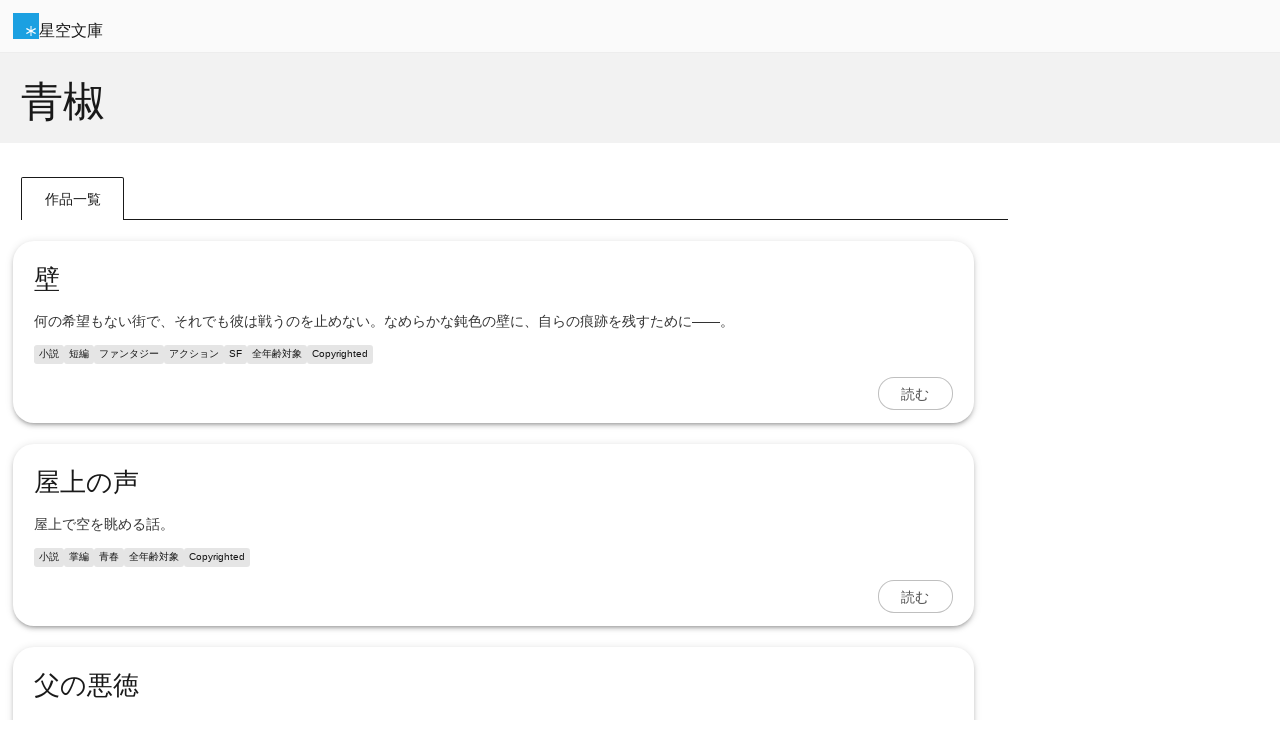

--- FILE ---
content_type: text/html; charset=UTF-8
request_url: https://slib.net/a/17763/
body_size: 2095
content:
<!DOCTYPE html>
<html lang="ja">
<head> 
<meta charset="UTF-8">
<meta name="viewport" content="width=device-width, initial-scale=1">
<meta name="protocol" content="IPv4">
<meta name="description" content="青椒">
<meta name="referrer" content="origin">
<meta name="twitter:card" content="summary">
<meta property="og:title" content="青椒">
<meta property="og:description" content="青椒">
<meta property="og:type" content="author">
<meta property="og:site_name" content="星空文庫">
<meta property="og:image" content="https://slib.net/src/img/logo.png">
<title>青椒</title>
<link rel="canonical" href="https://slib.net/a/17763/">
<link rel="stylesheet" href="/src/css/base.css?bb" media="all">
<link rel="stylesheet" href="/src/css/component.css?bb" media="all">
<link rel="stylesheet" href="/src/css/contents.css?bb" media="all">
<link rel="stylesheet" href="/src/css/widget.css?bb" media="all">
<link rel="stylesheet" href="/src/css/contents/author.css?bb" media="all">
<script>(function(w,d,s,l,i){w[l]=w[l]||[];w[l].push({'gtm.start': new Date().getTime(),event:'gtm.js'});var f=d.getElementsByTagName(s)[0], j=d.createElement(s),dl=l!='dataLayer'?'&l='+l:'';j.async=true;j.src='https://www.googletagmanager.com/gtm.js?id='+i+dl;f.parentNode.insertBefore(j,f); })(window,document,'script','dataLayer','GTM-PXMWSH5');</script>
<script>
  fetch('https://counter.slib.net/a/i?id=a17763', { method: 'GET' });
  document.cookie = "session=view; path=/a/17763; max-age=3600";
</script>
<script type="speculationrules">
  {
    "prerender": [
      { "where": { "selector_matches": "a" } }
    ]
  }
</script>
</head>
<body>


<div class="contents-header">

<h1><a href="/" class="component-logo"><span class="logo-mark"><img alt="星空文庫" src="/src/img/logo.svg"></span><span class="logo-type">星空文庫</span></a></h1>

</div>

<header class="contents-authorheader">


<h1>青椒</h1>


</header>


<div class="contents-tabs">

<ul role="tablist" class="component-tab">
<li id="tab1" role="tab" aria-controls="tabpanel-works" aria-selected="true" tabindex="0">作品一覧</li>
</ul>

</div>

  <div id="tabpanel-works" class="contents-list" aria-labelledby="tab1" role="tabpanel" aria-hidden="false">

          <section class="component-work">

          
        <div>
  
          <header>
          
            <h2 style="view-transition-name: title-52787;"><a href="/52787">壁</a></h2>
          
          </header>
  
                      <p>何の希望もない街で、それでも彼は戦うのを止めない。なめらかな鈍色の壁に、自らの痕跡を残すために――。</p>
            
          <ul>
          <li>小説</li>
          <li title="5,147">短編</li>
                    <li>ファンタジー</li>
                    <li>アクション</li>
                    <li>SF</li>
                              <li>全年齢対象</li>
                    <li title="著作権法内での利用のみを許可します。">Copyrighted</li>
          </ul>
  
          <footer>

            
            <a href="/52787" class="w-button">読む</a>
            
          </footer>

        </div>

      </section>
          <section class="component-work">

          
        <div>
  
          <header>
          
            <h2 style="view-transition-name: title-52786;"><a href="/52786">屋上の声</a></h2>
          
          </header>
  
                      <p>屋上で空を眺める話。</p>
            
          <ul>
          <li>小説</li>
          <li title="1,542">掌編</li>
                    <li>青春</li>
                              <li>全年齢対象</li>
                    <li title="著作権法内での利用のみを許可します。">Copyrighted</li>
          </ul>
  
          <footer>

            
            <a href="/52786" class="w-button">読む</a>
            
          </footer>

        </div>

      </section>
          <section class="component-work">

          
        <div>
  
          <header>
          
            <h2 style="view-transition-name: title-52785;"><a href="/52785">父の悪徳</a></h2>
          
          </header>
  
                      <p>６月の朝、父が突然死んだ――何の実感も持てない少年が、父の死を受け入れるまでの物語 テーマは「鍵」で、ライトノベル作法研究所にも投稿した作品です。</p>
            
          <ul>
          <li>小説</li>
          <li title="4,050">短編</li>
                    <li>青春</li>
                              <li>全年齢対象</li>
                    <li title="著作権法内での利用のみを許可します。">Copyrighted</li>
          </ul>
  
          <footer>

            
            <a href="/52785" class="w-button">読む</a>
            
          </footer>

        </div>

      </section>
          <section class="component-work">

          
        <div>
  
          <header>
          
            <h2 style="view-transition-name: title-52784;"><a href="/52784">孤笛</a></h2>
          
          </header>
  
                      <p>三題噺:煙突/角/御者</p>
            
          <ul>
          <li>小説</li>
          <li title="2,409">掌編</li>
                    <li>ファンタジー</li>
                    <li>SF</li>
                              <li>全年齢対象</li>
                    <li title="著作権法内での利用のみを許可します。">Copyrighted</li>
          </ul>
  
          <footer>

            
            <a href="/52784" class="w-button">読む</a>
            
          </footer>

        </div>

      </section>
          <section class="component-work">

          
        <div>
  
          <header>
          
            <h2 style="view-transition-name: title-52782;"><a href="/52782">藤吉の夢</a></h2>
          
          </header>
  
                      <p>ありもしない救いを求めて彼は海に出続け、そしていつか死ぬ。</p>
            
          <ul>
          <li>小説</li>
          <li title="4,438">短編</li>
                    <li>時代・歴史</li>
                              <li>全年齢対象</li>
                    <li title="著作権法内での利用のみを許可します。">Copyrighted</li>
          </ul>
  
          <footer>

            
            <a href="/52782" class="w-button">読む</a>
            
          </footer>

        </div>

      </section>
    
    <div class="list-navigation">

      <nav class="component-pagination">

        
        <ul>
                                </ul>

        
      </nav>

    </div>

  </div>


<footer class="contents-footer">

<a href="/" class="component-logo"><span class="logo-mark"><img alt="星空文庫" src="/src/img/logo.svg"></span><span class="logo-type">星空文庫</span></a>
<ul>
<li><a href="/works/">作品リスト</a></li>
<li><a href="/author/" rel="nofollow">作品を掲載する</a></li>
<li><a href="/info/p/author/">小説投稿サイト</a></li>
</ul>

</footer>

<!--  -->


</body>
</html>

--- FILE ---
content_type: text/css
request_url: https://slib.net/src/css/contents/author.css?bb
body_size: 752
content:
@charset "UTF-8";

.contents-authorheader {
  background-color: rgb(0 0 0 / 5%);
  padding-inline: 21px;
  overflow: hidden;
}
.contents-authorheader > h1 {
  margin-block-start: 21px;
  margin-block-end: 13px;
  margin-inline: auto;
  inline-size: fit-content;
  max-inline-size: 600px;
  font-size: 2.617rem;
  font-weight: normal;
}
.contents-authorheader > figure {
  margin-block: 21px;
  margin-inline: auto;
  border-radius: 5px;
  max-inline-size: 144px;
  overflow: hidden;
}
.contents-authorheader > figure img,
.contents-authorheader > figure > a > img {
  display: block;
  margin: auto;
  aspect-ratio: auto 1 / 1;
  image-orientation: from-image;
}
.contents-authorheader > p {
  margin-block: 13px;
  margin-inline: auto;
  inline-size: fit-content;
  max-inline-size: 600px;
}
@media screen and (min-width: 481px) and (max-width: 768px) {
  .contents-authorheader {
    padding-block: 21px;
    padding-inline: 34px;
  }
}
@media screen and (min-width: 769px) {
  .contents-authorheader {
    padding-block: 55px;
    padding-inline: 89px;
  }
}
@supports not (inline-size: fit-content) {
  .contents-authorheader > h1,
  .contents-authorheader > figure,
  .contents-authorheader > p {
    text-align: center;
  }
}
/**/
.contents-detail {
  margin-block: 34px;
  margin-inline: 21px;
}
.contents-detail > p {
  margin-block: 1em;
  line-height: 2;
}
.contents-detail > p:empty {
  block-size: 1em;
}
.contents-detail > hr {
  margin-block: 1em;
  border: none;
  block-size: 1em;
  visibility: hidden;
}
@media screen and (min-width: 481px) and (max-width: 768px) {
  .contents-detail {
    margin-inline: 21px;
  }
}
@media screen and (min-width: 769px) {
  .contents-detail {
    margin-inline: auto;
    inline-size: 600px;
  }
}
@media screen and (min-width: 1200px) and (orientation: landscape) {
  .contents-detail {
    margin-inline: auto;
    inline-size: 987px;
  }
}
/**/
.contents-tabs {
  margin-block: 34px 21px;
  margin-inline: 21px;
  overflow: auto; 
}
@media screen and (min-width: 481px) and (max-width: 768px) {
  .contents-tabs {
    margin-inline: 21px;
  }
}
@media screen and (min-width: 769px) {
  .contents-tabs {
    margin-inline: auto;
    inline-size: 600px;
  }
}
@media screen and (min-width: 1200px) and (orientation: landscape) {
  .contents-tabs {
    margin-inline: auto;
    inline-size: 987px;
  }
}
/**/
.contents-twitter {
  margin-block: 21px;
  overflow: auto; 
}
@media screen and (min-width: 481px) and (max-width: 768px) {
  .contents-twitter {
    margin-inline: 21px;
  }
}
@media screen and (min-width: 769px) {
  .contents-twitter {
    margin-inline: auto;
    inline-size: 600px;
  }
}
@media screen and (min-width: 1200px) and (orientation: landscape) {
  .contents-twitter {
    margin-inline: auto;
    inline-size: 987px;
  }
}
/**/
@supports not (margin-block: 0px) {
  .contents-authorheader {
    padding: 0 21px;
  }
  .contents-authorheader > h1 {
    margin-top: 21px;
    margin-bottom: 13px;
  }
  .contents-authorheader > figure {
    margin: 21px 0;
  }
  .contents-authorheader > p {
    margin: 13px 0;
  }
  .contents-detail {
    margin: 21px;
  }
  .contents-detail > p {
    margin: 1em 0;
  }
  .contents-detail > p:empty {
    height: 1em;
  }
  .contents-detail > hr {
    margin: 1em 0;
    height: 1em;
  }
  .contents-tabs {
    margin: 34px 21px 21px 21px;
  }
  .contents-tabs > ul > li[role="tab"] {
    padding: 1em 1.618em;
  }
  .contents-tabs > ul > li > a {
    padding: 1em 1.618em;
  }
  .contents-twitter {
    margin: 21px 0;
  }
}